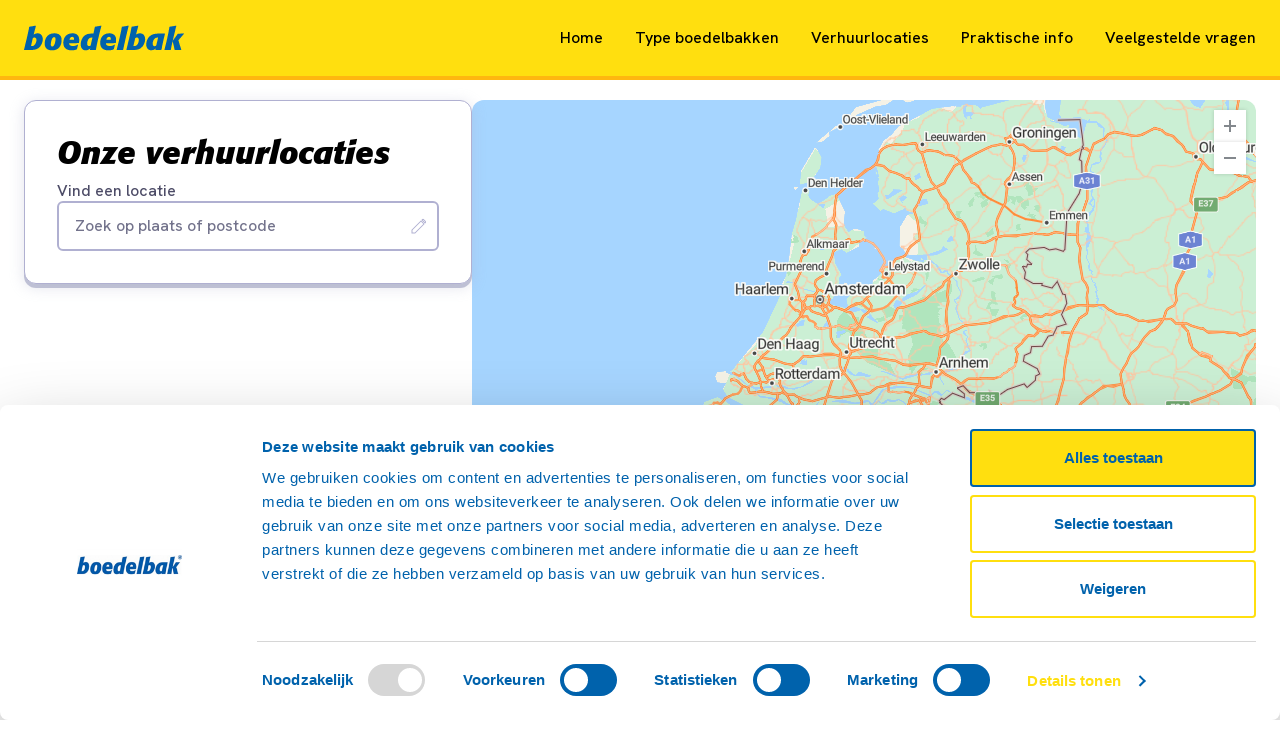

--- FILE ---
content_type: image/svg+xml
request_url: https://www.boedelbak.nl/statics/images/feedback-company.svg
body_size: 9518
content:
<svg xmlns="http://www.w3.org/2000/svg" viewBox="0 0 1887 533">
  <defs>
    <linearGradient id="a" x1="-12.398%" x2="85.519%" y1="-10.478%" y2="99.226%">
      <stop offset="0%" stop-color="#6590FF"/>
      <stop offset="50.707%" stop-color="#4DC9E2"/>
      <stop offset="100%" stop-color="#35FFC6"/>
    </linearGradient>
  </defs>
  <g fill="none" fill-rule="nonzero">
    <path fill="#ffffff" d="M870.59 125.65H839.4v105.048h-36.034V125.65h-19.844V108.28l19.844-9.69V88.9c0-15.048 3.707-26.035 11.105-32.967 7.406-6.933 19.257-10.399 35.56-10.399 12.446 0 23.506 1.846 33.202 5.546l-9.214 26.471c-7.248-2.283-13.945-3.42-20.086-3.42-5.123 0-8.822 1.514-11.105 4.543-2.282 3.037-3.427 6.91-3.427 11.642v8.274h31.19v27.059M944.197 123.917c-7.64 0-13.63 2.418-17.954 7.271-4.34 4.845-6.818 11.717-7.443 20.616h50.56c-.158-8.899-2.486-15.77-6.97-20.616-4.49-4.853-10.554-7.271-18.193-7.271Zm5.085 111.31c-21.268 0-37.888-5.863-49.874-17.603-11.956-11.74-17.946-28.362-17.946-49.868 0-22.13 5.538-39.243 16.597-51.337 11.06-12.102 26.369-18.137 45.904-18.137 18.669 0 33.194 5.312 43.591 15.944 10.397 10.64 15.588 25.326 15.588 44.081v17.49h-85.17c.391 10.24 3.412 18.235 9.093 23.984 5.673 5.75 13.628 8.628 23.867 8.628 7.956 0 15.482-.821 22.556-2.48 7.097-1.657 14.503-4.294 22.218-7.919v27.888c-6.299 3.15-13.034 5.493-20.199 7.03-7.172 1.538-15.911 2.299-26.225 2.299ZM1087.34 123.917c-7.64 0-13.629 2.418-17.96 7.271-4.333 4.845-6.811 11.717-7.444 20.616h50.567c-.158-8.899-2.478-15.77-6.969-20.616-4.49-4.853-10.562-7.271-18.194-7.271Zm5.078 111.31c-21.268 0-37.888-5.863-49.86-17.603-11.97-11.74-17.952-28.362-17.952-49.868 0-22.13 5.53-39.243 16.597-51.337 11.067-12.102 26.36-18.137 45.896-18.137 18.669 0 33.202 5.312 43.598 15.944 10.397 10.64 15.596 25.326 15.596 44.081v17.49h-85.186c.4 10.24 3.42 18.235 9.101 23.984 5.666 5.75 13.629 8.628 23.86 8.628 7.963 0 15.482-.821 22.571-2.48 7.09-1.657 14.488-4.294 22.21-7.919v27.888c-6.306 3.15-13.033 5.493-20.198 7.03-7.18 1.538-15.92 2.299-26.233 2.299ZM1230.242 203.051c9.222 0 15.972-2.682 20.267-8.032 4.279-5.358 6.637-14.453 7.029-27.3v-3.896c0-14.181-2.185-24.339-6.555-30.487-4.37-6.142-11.481-9.216-21.328-9.216-8.031 0-14.277 3.406-18.73 10.218-4.452 6.812-6.667 16.72-6.667 29.719 0 12.998 2.238 22.748 6.728 29.244 4.49 6.495 10.909 9.75 19.256 9.75Zm-12.641 28.71c-15.513 0-27.702-6.021-36.562-18.077-8.86-12.057-13.29-28.747-13.29-50.095 0-21.663 4.505-38.542 13.523-50.636 9.018-12.102 21.442-18.137 37.278-18.137 16.62 0 29.3 6.457 38.038 19.373h1.19c-1.815-9.849-2.719-18.635-2.719-26.351V45.535h36.155v183.867h-27.65l-6.976-17.128h-1.529c-8.197 12.991-20.68 19.486-37.458 19.486ZM1395.4 123.645c-8.898 0-15.4 2.736-19.49 8.214-4.099 5.47-6.223 14.52-6.382 27.111v3.904c0 14.18 2.102 24.338 6.314 30.487 4.219 6.141 10.894 9.216 20.032 9.216 7.406 0 13.29-3.406 17.652-10.218 4.385-6.812 6.57-16.728 6.57-29.719 0-12.998-2.208-22.749-6.615-29.244-4.415-6.503-10.442-9.75-18.081-9.75Zm11.58-28.83c15.594 0 27.8 6.081 36.621 18.258 8.823 12.17 13.237 28.853 13.237 50.034 0 21.83-4.558 38.724-13.65 50.697-9.094 11.981-21.48 17.956-37.158 17.956-15.512 0-27.68-5.628-36.502-16.893h-2.478l-6.027 14.535h-27.529V45.535h36.034v42.778c0 5.433-.474 14.136-1.416 26.11h1.416c8.423-13.074 20.915-19.607 37.451-19.607ZM1558.629 171.9l-13.938.468c-10.48.316-18.277 2.208-23.393 5.674-5.123 3.466-7.677 8.748-7.677 15.839 0 10.165 5.824 15.236 17.486 15.236 8.333 0 15.023-2.396 20.025-7.203 4.995-4.8 7.496-11.183 7.496-19.147V171.9Zm10.63 61.21-6.962-17.965h-.949c-6.065 7.649-12.31 12.946-18.729 15.9-6.419 2.946-14.789 4.423-25.103 4.423-12.68 0-22.67-3.617-29.947-10.866-7.293-7.249-10.932-17.565-10.932-30.955 0-14.03 4.905-24.368 14.714-31.022 9.802-6.654 24.59-10.338 44.36-11.047l22.918-.716v-5.779c0-13.398-6.849-20.089-20.553-20.089-10.57 0-22.963 3.18-37.217 9.562l-11.934-24.346c15.188-7.95 32.057-11.928 50.567-11.928 17.72 0 31.311 3.858 40.759 11.581 9.455 7.716 14.178 19.464 14.178 35.22v88.026h-25.17ZM1681.453 235.227c-41.12 0-61.672-22.568-61.672-67.704 0-22.448 5.59-39.605 16.77-51.466 11.188-11.853 27.22-17.775 48.089-17.775 15.279 0 28.983 2.991 41.112 8.974l-10.638 27.888c-5.665-2.283-10.939-4.152-15.828-5.614-4.882-1.454-9.772-2.185-14.646-2.185-18.744 0-28.116 13.315-28.116 39.944 0 25.838 9.372 38.754 28.116 38.754 6.924 0 13.35-.927 19.256-2.78 5.907-1.847 11.814-4.74 17.72-8.681v30.841c-5.831 3.708-11.715 6.262-17.66 7.679-5.959 1.424-13.447 2.125-22.503 2.125M1790.001 157.561l15.708-20.089 36.991-40.177h40.646l-52.459 57.305 55.645 74.802h-41.587l-38.038-53.523-15.482 12.403v41.12h-36.035V45.535h36.035v82.006l-1.891 30.02h.467M850.016 466.113c-18.752 0-33.262-5.772-43.538-17.308-10.284-11.544-15.422-27.865-15.422-48.987 0-21.656 5.22-38.4 15.655-50.214 10.435-11.823 25.291-17.73 44.6-17.73 6.224 0 12.447.67 18.67 2.011 6.215 1.341 11.104 2.916 14.645 4.725l-6.027 16.66c-4.332-1.733-9.055-3.165-14.17-4.318-5.124-1.137-9.66-1.702-13.592-1.702-26.308 0-39.462 16.773-39.462 50.335 0 15.914 3.209 28.121 9.635 36.628 6.42 8.515 15.927 12.765 28.531 12.765 10.789 0 21.856-2.32 33.194-6.978v17.377c-8.664 4.49-19.573 6.736-32.72 6.736M924.39 398.876c0 16.54 3.315 29.147 9.93 37.812 6.614 8.666 16.34 12.998 29.178 12.998 12.838 0 22.587-4.31 29.247-12.938 6.652-8.627 9.982-21.249 9.982-37.872 0-16.464-3.33-28.972-9.982-37.525-6.66-8.537-16.484-12.817-29.48-12.817-12.838 0-22.526 4.22-29.066 12.644-6.54 8.432-9.809 20.993-9.809 37.698Zm98.656 0c0 21.114-5.319 37.594-15.95 49.446-10.63 11.868-25.336 17.791-44.065 17.791-11.58 0-21.863-2.72-30.843-8.153-8.973-5.44-15.904-13.232-20.786-23.397-4.89-10.157-7.338-22.063-7.338-35.687 0-21.113 5.289-37.563 15.843-49.333 10.548-11.777 25.201-17.67 43.938-17.67 18.126 0 32.516 6.028 43.192 18.085 10.66 12.049 16.01 28.355 16.01 48.918ZM1227.334 463.747v-84.251c0-10.323-2.207-18.062-6.614-23.216-4.415-5.162-11.264-7.746-20.56-7.746-12.205 0-21.23 3.511-27.054 10.519-5.84 7.008-8.747 17.806-8.747 32.379v72.315h-19.61v-84.251c0-10.323-2.208-18.062-6.616-23.216-4.414-5.162-11.3-7.746-20.673-7.746-12.287 0-21.29 3.684-27 11.054-5.712 7.37-8.574 19.433-8.574 36.214v67.945h-19.611V334.239h15.957l3.186 17.723h.95c3.706-6.307 8.92-11.227 15.655-14.769 6.735-3.541 14.277-5.32 22.617-5.32 20.25 0 33.48 7.332 39.703 21.98h.95c3.857-6.774 9.447-12.131 16.777-16.072 7.323-3.933 15.67-5.908 25.043-5.908 14.653 0 25.615 3.76 32.9 11.28 7.286 7.528 10.932 19.562 10.932 36.102v84.492h-19.61M1345.714 348.534c-13.237 0-22.805 3.67-28.712 10.994-5.906 7.324-8.95 18.988-9.1 34.978v4.37c0 18.198 3.036 31.211 9.1 39.048 6.065 7.844 15.791 11.762 29.179 11.762 11.188 0 19.95-4.528 26.293-13.593 6.336-9.058 9.508-21.543 9.508-37.45 0-16.156-3.172-28.544-9.508-37.164-6.343-8.635-15.263-12.945-26.76-12.945Zm2.833 117.58c-8.43 0-16.138-1.553-23.1-4.665-6.968-3.12-12.822-7.897-17.546-14.362h-1.416c.942 7.565 1.416 14.731 1.416 21.505v53.297h-19.61v-187.65h15.949l2.72 17.723h.941c5.04-7.09 10.91-12.207 17.607-15.364 6.698-3.15 14.375-4.725 23.039-4.725 17.17 0 30.421 5.878 39.756 17.61 9.334 11.74 13.998 28.197 13.998 49.393 0 21.265-4.747 37.79-14.232 49.567-9.492 11.778-22.67 17.67-39.522 17.67ZM1468.923 449.679c12.205 0 21.795-3.346 28.764-10.045 6.976-6.69 10.457-16.072 10.457-28.121v-11.695l-19.61.822c-15.596.557-26.836 2.976-33.73 7.271-6.893 4.295-10.336 10.964-10.336 20.029 0 7.09 2.14 12.486 6.434 16.185 4.294 3.708 10.299 5.554 18.02 5.554Zm44.299 13.827-3.895-18.431h-.95c-6.456 8.115-12.897 13.608-19.316 16.48-6.42 2.878-14.428 4.317-24.033 4.317-12.845 0-22.918-3.308-30.188-9.931-7.293-6.616-10.94-16.028-10.94-28.242 0-26.148 20.922-39.862 62.742-41.12l21.977-.708v-8.033c0-10.165-2.185-17.67-6.562-22.508-4.37-4.852-11.361-7.271-20.967-7.271-10.789 0-23 3.308-36.622 9.924l-6.027-15.003c6.38-3.466 13.372-6.186 20.959-8.153 7.61-1.974 15.233-2.954 22.873-2.954 15.437 0 26.873 3.429 34.317 10.278 7.443 6.857 11.165 17.844 11.165 32.967v88.388h-14.533ZM1655.65 463.747v-83.776c0-10.557-2.404-18.432-7.203-23.638-4.806-5.2-12.333-7.8-22.564-7.8-13.553 0-23.475 3.67-29.781 10.995-6.298 7.324-9.455 19.418-9.455 36.274v67.945h-19.603V334.239h15.949l3.187 17.723h.942c4.023-6.375 9.65-11.325 16.898-14.822 7.248-3.511 15.316-5.267 24.214-5.267 15.603 0 27.333 3.76 35.213 11.28 7.873 7.528 11.813 19.562 11.813 36.102v84.492h-19.61M1695.12 339.409h21.034l28.358 73.852c6.215 16.864 10.072 29.033 11.572 36.516h.949c1.017-4.017 3.172-10.889 6.441-20.624 3.262-9.728 13.953-39.643 32.072-89.744h21.027l-55.645 147.471c-5.515 14.573-11.949 24.912-19.317 31.015-7.36 6.111-16.409 9.163-27.114 9.163-5.982 0-11.896-.67-17.72-2.012v-15.71c4.332.941 9.176 1.416 14.533 1.416 13.47 0 23.076-7.566 28.817-22.696l7.217-18.431-52.224-130.216"/>
    <path fill="url(#a)" d="M213.75 226.38c9.252 0 16.749 7.498 16.749 16.744 0 9.253-7.497 16.75-16.748 16.75h-27.906c-9.236 0-16.74 7.513-16.74 16.744v208.047l48.548-32.198a16.704 16.704 0 0 1 9.252-2.796h115.223c9.229 0 16.74-7.512 16.74-16.743v-80.906c0-9.245 7.496-16.75 16.74-16.75 9.252 0 16.748 7.505 16.748 16.75v80.906c0 27.7-22.534 50.237-50.228 50.237H231.953l-70.337 46.666a16.813 16.813 0 0 1-9.259 2.788c-2.72 0-5.44-.663-7.918-1.99a16.77 16.77 0 0 1-8.83-14.76V276.617c0-27.7 22.542-50.238 50.236-50.238h27.906Zm-.94-143.169c8.753 0 16.74 6.3 17.606 15.01 1.01 10.03-6.841 18.484-16.65 18.484H50.228c-9.244 0-16.732 7.498-16.732 16.744v208.047l32.327-21.445c8.536-5.667 20.108-2.404 24.44 6.88 3.496 7.512.972 16.449-5.929 21.03l-58.327 38.693a16.751 16.751 0 0 1-9.26 2.788c-2.719 0-5.431-.655-7.917-1.989A16.758 16.758 0 0 1 0 372.699V133.45C0 105.704 22.496 83.21 50.228 83.21H212.81ZM514.042.324c27.702 0 50.236 22.538 50.236 50.237v274.41c0 6.171-3.39 11.838-8.822 14.754a16.764 16.764 0 0 1-7.926 1.997c-3.232 0-6.456-.942-9.251-2.796l-79.95-53.033H328.981c-27.687 0-50.228-22.537-50.228-50.244V50.56c0-27.7 22.541-50.237 50.228-50.237h185.062Zm0 33.494H328.981c-9.221 0-16.732 7.513-16.732 16.743V235.65c0 9.238 7.51 16.75 16.732 16.75h134.397c3.292 0 6.51.972 9.251 2.796l58.162 38.573V50.56c0-9.23-7.511-16.743-16.748-16.743Z"/>
  </g>
</svg>


--- FILE ---
content_type: image/svg+xml
request_url: https://www.boedelbak.nl/statics/images/map-icon.svg
body_size: 877
content:
<svg xmlns="http://www.w3.org/2000/svg" width="36" height="49" fill="none">
  <path fill="url(#a)" fill-rule="evenodd"
        d="M23.515 42.434C30.758 41.278 36 37.908 36 33.93 36 28.998 27.941 25 18 25S0 28.998 0 33.93c0 3.978 5.242 7.348 12.485 8.504L18 49l5.515-6.566Z"
        clip-rule="evenodd"/>
  <path fill="#B0B0D1" fill-rule="evenodd" d="M36 18v3.25h-.14C34.755 30.13 27.18 36 18 36S1.246 30.13.14 21.25H0V18C0 8.06 8.059 0 18 0S36 8.06 36 18Z"
        clip-rule="evenodd"/>
  <path fill="#F0F0F9" fill-rule="evenodd"
        d="M21.93 39.57C29.98 37.777 36 30.592 36 22c0-9.941-8.059-18-18-18S0 12.06 0 22c0 8.592 6.02 15.777 14.07 17.57L18 49l3.93-9.43Z" clip-rule="evenodd"/>
  <path fill="#0062AC"
        d="m20.192 12 .144.192c-.192.816-.384 1.632-1.728 6.84.456-.288 1.608-1.008 3.12-1.008 2.88 0 4.056 2.472 4.056 4.8 0 1.872-1.056 5.28-3.504 6.96-1.92 1.296-4.104 1.368-6.264 1.368-2.064 0-4.536.024-4.872.024L11 31.008c1.704-6.96 3.864-15.912 4.056-17.976l.192-.168c1.656-.264 3.312-.552 4.944-.864Zm-2.232 9.792-1.464 6.288s.336.024.48.024c.648 0 1.704-.072 2.568-1.152.744-.912 1.248-2.424 1.248-3.6 0-1.536-.84-1.992-1.56-1.992-.312 0-.72.048-1.272.432Z"/>
  <defs>
    <linearGradient id="a" x1="18" x2="18" y1="25" y2="49" gradientUnits="userSpaceOnUse">
      <stop stop-color="#002947" stop-opacity="0"/>
      <stop offset="1" stop-color="#002947" stop-opacity=".3"/>
    </linearGradient>
  </defs>
</svg>


--- FILE ---
content_type: image/svg+xml
request_url: https://www.boedelbak.nl/statics/images/map-icon-active.svg
body_size: 895
content:
<svg xmlns="http://www.w3.org/2000/svg" width="36" height="49" fill="none">
  <path fill="url(#a)" fill-rule="evenodd"
        d="M23.515 42.434C30.758 41.278 36 37.908 36 33.93 36 28.998 27.941 25 18 25S0 28.998 0 33.93c0 3.978 5.242 7.348 12.485 8.504L18 49l5.515-6.566Z"
        clip-rule="evenodd"/>
  <path fill="#B0B0D1" fill-rule="evenodd" d="M36 18v3.25h-.14C34.755 30.13 27.18 36 18 36S1.246 30.13.14 21.25H0V18C0 8.06 8.059 0 18 0S36 8.06 36 18Z"
        clip-rule="evenodd"/>
  <path fill="#FFDF0F" fill-rule="evenodd"
        d="M21.93 39.57C29.98 37.777 36 30.592 36 22c0-9.941-8.059-18-18-18S0 12.06 0 22c0 8.592 6.02 15.777 14.07 17.57L18 49l3.93-9.43Z" clip-rule="evenodd"/>
  <path fill="#0062AC"
        d="m20.192 12 .144.192c-.192.816-.384 1.632-1.728 6.84.456-.288 1.608-1.008 3.12-1.008 2.88 0 4.056 2.472 4.056 4.8 0 1.872-1.056 5.28-3.504 6.96-1.92 1.296-4.104 1.368-6.264 1.368-2.064 0-4.536.024-4.872.024L11 31.008c1.704-6.96 3.864-15.912 4.056-17.976l.192-.168c1.656-.264 3.312-.552 4.944-.864Zm-2.232 9.792-1.464 6.288s.336.024.48.024c.648 0 1.704-.072 2.568-1.152.744-.912 1.248-2.424 1.248-3.6 0-1.536-.84-1.992-1.56-1.992-.312 0-.72.048-1.272.432Z"/>
  <defs>
    <linearGradient id="a" x1="18" x2="18" y1="25" y2="49" gradientUnits="userSpaceOnUse">
      <stop stop-color="#002947" stop-opacity="0"/>
      <stop offset="1" stop-color="#002947" stop-opacity=".3"/>
    </linearGradient>
  </defs>
</svg>
